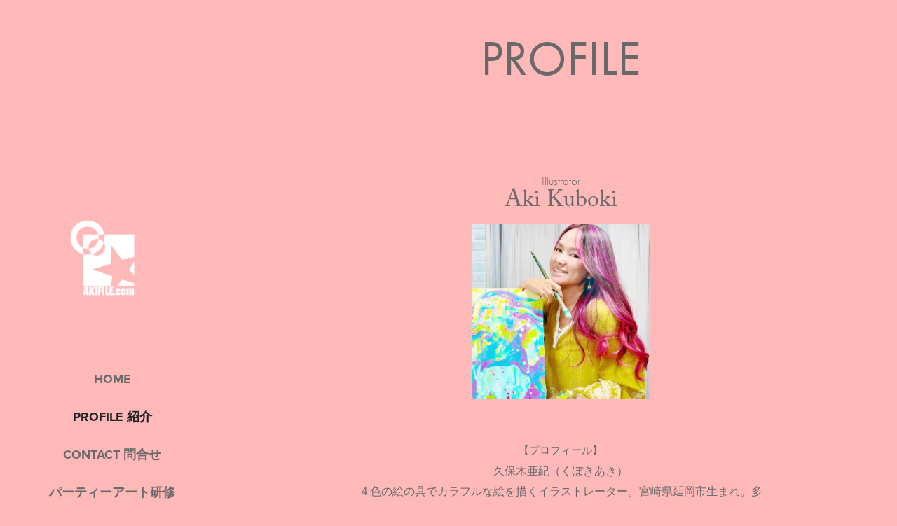

--- FILE ---
content_type: text/html; charset=utf-8
request_url: https://akifile.com/profile
body_size: 10000
content:
<!DOCTYPE HTML>
<html lang="en-US">
<head>
  <meta charset="UTF-8" />
  <meta name="viewport" content="width=device-width, initial-scale=1" />
      <meta name="keywords"  content="Illustration,design,illustrate,artist,イラストレーション,イラストレーター,絵画,原画,花の絵,動物の絵" />
      <meta name="description"  content="イラストレーター久保木亜紀（くぼきあき）ポートフォリオサイト。絵画、イラストレーション、ロゴデザイン、ポスターなど。A Japanese illustrator AKI KUBOKI Official Website. Painting, Illustration, logo mark design, poster design and so on." />
      <meta name="twitter:card"  content="summary_large_image" />
      <meta name="twitter:site"  content="@AdobePortfolio" />
      <meta  property="og:title" content="Illustrator AKI KUBOKI Official Website - PROFILE 紹介" />
      <meta  property="og:description" content="イラストレーター久保木亜紀（くぼきあき）ポートフォリオサイト。絵画、イラストレーション、ロゴデザイン、ポスターなど。A Japanese illustrator AKI KUBOKI Official Website. Painting, Illustration, logo mark design, poster design and so on." />
      <meta  property="og:image" content="https://cdn.myportfolio.com/43811e88fbce98c2314040f6a63df159/da2b1c7d-277b-4431-a1c7-ebc1f3dee34a_rwc_0x0x646x646x646.jpg?h=8265fcb2494113c183842569bfc3b07f" />
      <meta name="facebook-domain-verification" content="sr39ya6p3c49u1zf0jhs868qmud457">
        <link rel="icon" href="https://cdn.myportfolio.com/43811e88fbce98c2314040f6a63df159/414aa441-5448-42eb-8f50-29ece1437354_carw_1x1x32.jpg?h=77f29180c07011f294f056a9ac6110f4" />
        <link rel="apple-touch-icon" href="https://cdn.myportfolio.com/43811e88fbce98c2314040f6a63df159/68363d31-334f-4d00-b9d0-a775c8709ddb_carw_1x1x180.jpg?h=5b7bebe963ca93a4d9bb5087568adf5f" />
      <link rel="stylesheet" href="/dist/css/main.css" type="text/css" />
      <link rel="stylesheet" href="https://cdn.myportfolio.com/43811e88fbce98c2314040f6a63df159/e00b2958d370b3d4931146071af2117c1766326788.css?h=b6b08e03c88c63405902e455e59ac4e9" type="text/css" />
    <link rel="canonical" href="https://akifile.com/profile" />
      <title>Illustrator AKI KUBOKI Official Website - PROFILE 紹介</title>
    <script type="text/javascript" src="//use.typekit.net/ik/[base64].js?cb=8dae7d4d979f383d5ca1dd118e49b6878a07c580" async onload="
    try {
      window.Typekit.load();
    } catch (e) {
      console.warn('Typekit not loaded.');
    }
    "></script>
</head>
  <body class="transition-enabled">  <div class='page-background-video page-background-video-with-panel'>
  </div>
  <div class="js-responsive-nav">
    <div class="responsive-nav has-social">
      <div class="close-responsive-click-area js-close-responsive-nav">
        <div class="close-responsive-button"></div>
      </div>
          <nav data-hover-hint="nav">
      <div class="page-title">
        <a href="/home" >HOME</a>
      </div>
      <div class="page-title">
        <a href="/profile" class="active">PROFILE 紹介</a>
      </div>
      <div class="page-title">
        <a href="/contact" >CONTACT 問合せ</a>
      </div>
      <div class="page-title">
        <a href="/partyartworkshop" >パーティーアート研修</a>
      </div>
      <div class="link-title">
        <a href="https://akinikki.net" target="_blank">漫画「アキニッキ」</a>
      </div>
              <ul class="group">
                  <li class="gallery-title"><a href="/exhibition" >■EXHIBITION■展示会</a></li>
            <li class="project-title"><a href="/2025tokyo" >2025 Tokyo</a></li>
            <li class="project-title"><a href="/2025-fukuoka" >2025 Fukuoka</a></li>
            <li class="project-title"><a href="/2015-nagoya" >2025 Nagoya</a></li>
            <li class="project-title"><a href="/2025-ehime" >2025 Ehime</a></li>
            <li class="project-title"><a href="/2024-miyazaki" >2024 Miyazaki</a></li>
            <li class="project-title"><a href="/2024-okinawa" >2024 Okinawa</a></li>
            <li class="project-title"><a href="/165f7ff45b6980" >2024 Tokyo</a></li>
            <li class="project-title"><a href="/2024-kyoto" >2023 Kyoto</a></li>
            <li class="project-title"><a href="/okinawa-2024" >2023 Okinawa</a></li>
            <li class="project-title"><a href="/2017-sydney" >2017 Sydney</a></li>
            <li class="project-title"><a href="/exhibition-lai-si" >2016 Tokyo</a></li>
            <li class="project-title"><a href="/exhibition-aki-nakamori" >2015 Tokyo</a></li>
            <li class="project-title"><a href="/2012-miyazaki" >2014 Miyazaki</a></li>
            <li class="project-title"><a href="/2013-miyazaki" >2013 Miyazaki</a></li>
              </ul>
              <ul class="group">
                  <li class="gallery-title"><a href="/project" >■PROJECTS■プロジェクト</a></li>
            <li class="project-title"><a href="/nimoca" >宮崎限定 ICカード</a></li>
            <li class="project-title"><a href="/takachiho-bus" >高千穂周遊バス</a></li>
            <li class="project-title"><a href="/nichinan-retro-bus" >日南レトロバス</a></li>
            <li class="project-title"><a href="/manga" >花王Web漫画</a></li>
            <li class="project-title"><a href="/locart" >Design art school Locart</a></li>
            <li class="project-title"><a href="/trimming-salon-love-and-dog" >トリミングサロン Love and Dog</a></li>
              </ul>
              <ul class="group">
                  <li class="gallery-title"><a href="/design" >■CATEGORY■カテゴリー</a></li>
            <li class="project-title"><a href="/poster" >Poster</a></li>
            <li class="project-title"><a href="/character" >Illustrations</a></li>
            <li class="project-title"><a href="/logo-mark-1" >Logo mark</a></li>
              </ul>
              <div class="social pf-nav-social" data-hover-hint="navSocialIcons">
                <ul>
                        <li>
                          <a href="https://www.instagram.com/akissforyu/" target="_blank">
                            <svg version="1.1" id="Layer_1" xmlns="http://www.w3.org/2000/svg" xmlns:xlink="http://www.w3.org/1999/xlink" viewBox="0 0 30 24" style="enable-background:new 0 0 30 24;" xml:space="preserve" class="icon">
                            <g>
                              <path d="M15,5.4c2.1,0,2.4,0,3.2,0c0.8,0,1.2,0.2,1.5,0.3c0.4,0.1,0.6,0.3,0.9,0.6c0.3,0.3,0.5,0.5,0.6,0.9
                                c0.1,0.3,0.2,0.7,0.3,1.5c0,0.8,0,1.1,0,3.2s0,2.4,0,3.2c0,0.8-0.2,1.2-0.3,1.5c-0.1,0.4-0.3,0.6-0.6,0.9c-0.3,0.3-0.5,0.5-0.9,0.6
                                c-0.3,0.1-0.7,0.2-1.5,0.3c-0.8,0-1.1,0-3.2,0s-2.4,0-3.2,0c-0.8,0-1.2-0.2-1.5-0.3c-0.4-0.1-0.6-0.3-0.9-0.6
                                c-0.3-0.3-0.5-0.5-0.6-0.9c-0.1-0.3-0.2-0.7-0.3-1.5c0-0.8,0-1.1,0-3.2s0-2.4,0-3.2c0-0.8,0.2-1.2,0.3-1.5c0.1-0.4,0.3-0.6,0.6-0.9
                                c0.3-0.3,0.5-0.5,0.9-0.6c0.3-0.1,0.7-0.2,1.5-0.3C12.6,5.4,12.9,5.4,15,5.4 M15,4c-2.2,0-2.4,0-3.3,0c-0.9,0-1.4,0.2-1.9,0.4
                                c-0.5,0.2-1,0.5-1.4,0.9C7.9,5.8,7.6,6.2,7.4,6.8C7.2,7.3,7.1,7.9,7,8.7C7,9.6,7,9.8,7,12s0,2.4,0,3.3c0,0.9,0.2,1.4,0.4,1.9
                                c0.2,0.5,0.5,1,0.9,1.4c0.4,0.4,0.9,0.7,1.4,0.9c0.5,0.2,1.1,0.3,1.9,0.4c0.9,0,1.1,0,3.3,0s2.4,0,3.3,0c0.9,0,1.4-0.2,1.9-0.4
                                c0.5-0.2,1-0.5,1.4-0.9c0.4-0.4,0.7-0.9,0.9-1.4c0.2-0.5,0.3-1.1,0.4-1.9c0-0.9,0-1.1,0-3.3s0-2.4,0-3.3c0-0.9-0.2-1.4-0.4-1.9
                                c-0.2-0.5-0.5-1-0.9-1.4c-0.4-0.4-0.9-0.7-1.4-0.9c-0.5-0.2-1.1-0.3-1.9-0.4C17.4,4,17.2,4,15,4L15,4L15,4z"/>
                              <path d="M15,7.9c-2.3,0-4.1,1.8-4.1,4.1s1.8,4.1,4.1,4.1s4.1-1.8,4.1-4.1S17.3,7.9,15,7.9L15,7.9z M15,14.7c-1.5,0-2.7-1.2-2.7-2.7
                                c0-1.5,1.2-2.7,2.7-2.7s2.7,1.2,2.7,2.7C17.7,13.5,16.5,14.7,15,14.7L15,14.7z"/>
                              <path d="M20.2,7.7c0,0.5-0.4,1-1,1s-1-0.4-1-1s0.4-1,1-1S20.2,7.2,20.2,7.7L20.2,7.7z"/>
                            </g>
                            </svg>
                          </a>
                        </li>
                        <li>
                          <a href="https://www.tiktok.com/@akissart" target="_blank">
                            <svg version="1.1" xmlns="http://www.w3.org/2000/svg" xmlns:xlink="http://www.w3.org/1999/xlink" x="0px" y="0px"
                            	 viewBox="0 0 30 24" style="enable-background:new 0 0 30 24;" xml:space="preserve" class="icon">
                            <path d="M22,10.4c-0.1,0-0.3,0-0.4,0c-1.5,0-2.9-0.7-3.7-2v6.8c0,2.8-2.2,5-5,5s-5-2.2-5-5s2.2-5,5-5l0,0c0.1,0,0.2,0,0.3,0v2.5
                            	c-0.1,0-0.2,0-0.3,0c-1.4,0-2.5,1.1-2.5,2.5c0,1.4,1.1,2.5,2.5,2.5c1.4,0,2.7-1.1,2.7-2.5l0-11.5H18c0.2,2.1,1.9,3.8,4,3.9L22,10.4"
                            	/>
                            </svg>
                          </a>
                        </li>
                      <li>
                        <a href="https://www.threads.com/@akissforyu" target="_blank">
                          <svg version="1.1" id="Layer_1" xmlns="http://www.w3.org/2000/svg" xmlns:xlink="http://www.w3.org/1999/xlink" x="0px" y="0px" viewBox="0 0 30 24" style="enable-background:new 0 0 30 24;" xml:space="preserve" class="icon">
                            <path d="M19.1722 11.3454C19.0971 11.31 19.0208 11.2759 18.9435 11.2433C18.8089 8.80519 17.454 7.40937 15.1789 7.39508C15.1686 7.39502 15.1583 7.39502 15.148 7.39502C13.7872 7.39502 12.6554 7.96615 11.9588 9.00541L13.2101 9.84935C13.7305 9.07306 14.5472 8.90756 15.1486 8.90756C15.1556 8.90756 15.1625 8.90757 15.1694 8.90763C15.9185 8.91232 16.4838 9.12648 16.8497 9.5441C17.1159 9.84815 17.294 10.2683 17.3822 10.7985C16.718 10.6876 15.9997 10.6534 15.2318 10.6967C13.0688 10.8192 11.6782 12.0596 11.7716 13.7832C11.819 14.6575 12.2619 15.4096 13.0188 15.901C13.6588 16.3163 14.483 16.5195 15.3396 16.4735C16.4709 16.4125 17.3584 15.9881 17.9775 15.2121C18.4477 14.6229 18.7451 13.8592 18.8764 12.897C19.4155 13.2169 19.8151 13.6379 20.0357 14.1439C20.411 15.0042 20.4329 16.4178 19.2597 17.5703C18.2319 18.58 16.9963 19.0168 15.1291 19.0303C13.0578 19.0152 11.4913 18.362 10.4729 17.089C9.51916 15.897 9.02627 14.1752 9.00788 11.9714C9.02627 9.76765 9.51916 8.04585 10.4729 6.85381C11.4913 5.58079 13.0578 4.92767 15.1291 4.91254C17.2153 4.92779 18.8091 5.58405 19.8666 6.86321C20.3851 7.49049 20.776 8.27935 21.0337 9.19913L22.5 8.81448C22.1876 7.68233 21.6961 6.70675 21.0272 5.89767C19.6715 4.25773 17.6888 3.41742 15.1342 3.39999H15.1239C12.5745 3.41736 10.614 4.26087 9.29693 5.90707C8.12493 7.37199 7.52038 9.41032 7.50006 11.9654L7.5 11.9714L7.50006 11.9774C7.52038 14.5325 8.12493 16.5709 9.29693 18.0358C10.614 19.682 12.5745 20.5255 15.1239 20.5429H15.1342C17.4008 20.5274 18.9984 19.9439 20.3146 18.651C22.0366 16.9595 21.9848 14.8392 21.4172 13.5376C21.01 12.6042 20.2337 11.8461 19.1722 11.3454ZM15.2587 14.9631C14.3106 15.0156 13.3257 14.5972 13.2772 13.7011C13.2412 13.0366 13.7581 12.2952 15.3168 12.2069C15.4954 12.1967 15.6705 12.1918 15.8426 12.1918C16.4088 12.1918 16.9385 12.2459 17.42 12.3494C17.2404 14.5549 16.1869 14.913 15.2587 14.9631Z" />
                          </svg>
                        </a>
                      </li>
                        <li>
                          <a href="https://www.youtube.com/channel/UCr8DrPQ4jIiAYnJ1n7AgIqA" target="_blank">
                            <svg xmlns="http://www.w3.org/2000/svg" xmlns:xlink="http://www.w3.org/1999/xlink" version="1.1" id="Layer_1" viewBox="0 0 30 24" xml:space="preserve" class="icon"><path d="M26.15 16.54c0 0-0.22 1.57-0.9 2.26c-0.87 0.91-1.84 0.91-2.28 0.96C19.78 20 15 20 15 20 s-5.91-0.05-7.74-0.23c-0.51-0.09-1.64-0.07-2.51-0.97c-0.68-0.69-0.91-2.26-0.91-2.26s-0.23-1.84-0.23-3.68v-1.73 c0-1.84 0.23-3.68 0.23-3.68s0.22-1.57 0.91-2.26c0.87-0.91 1.83-0.91 2.28-0.96C10.22 4 15 4 15 4H15c0 0 4.8 0 8 0.2 c0.44 0.1 1.4 0.1 2.3 0.96c0.68 0.7 0.9 2.3 0.9 2.26s0.23 1.8 0.2 3.68v1.73C26.38 14.7 26.1 16.5 26.1 16.54z M12.65 8.56l0 6.39l6.15-3.18L12.65 8.56z"/></svg>
                          </a>
                        </li>
                </ul>
              </div>
          </nav>
    </div>
  </div>
  <div class="site-wrap cfix js-site-wrap">
    <div class="site-container">
      <div class="site-content e2e-site-content">
        <div class="sidebar-content">
          <header class="site-header">
              <div class="logo-wrap" data-hover-hint="logo">
                    <div class="logo e2e-site-logo-text logo-image  ">
    <a href="/home" class="image-normal image-link">
      <img src="https://cdn.myportfolio.com/43811e88fbce98c2314040f6a63df159/c06eaa48-6550-4de8-ad6a-2b03c6e088ab_rwc_1x0x242x263x4096.png?h=46b06a5dec3fecf9577d909a417228ab" alt="AKI KUBOKI">
    </a>
</div>
              </div>
  <div class="hamburger-click-area js-hamburger">
    <div class="hamburger">
      <i></i>
      <i></i>
      <i></i>
    </div>
  </div>
          </header>
              <nav data-hover-hint="nav">
      <div class="page-title">
        <a href="/home" >HOME</a>
      </div>
      <div class="page-title">
        <a href="/profile" class="active">PROFILE 紹介</a>
      </div>
      <div class="page-title">
        <a href="/contact" >CONTACT 問合せ</a>
      </div>
      <div class="page-title">
        <a href="/partyartworkshop" >パーティーアート研修</a>
      </div>
      <div class="link-title">
        <a href="https://akinikki.net" target="_blank">漫画「アキニッキ」</a>
      </div>
              <ul class="group">
                  <li class="gallery-title"><a href="/exhibition" >■EXHIBITION■展示会</a></li>
            <li class="project-title"><a href="/2025tokyo" >2025 Tokyo</a></li>
            <li class="project-title"><a href="/2025-fukuoka" >2025 Fukuoka</a></li>
            <li class="project-title"><a href="/2015-nagoya" >2025 Nagoya</a></li>
            <li class="project-title"><a href="/2025-ehime" >2025 Ehime</a></li>
            <li class="project-title"><a href="/2024-miyazaki" >2024 Miyazaki</a></li>
            <li class="project-title"><a href="/2024-okinawa" >2024 Okinawa</a></li>
            <li class="project-title"><a href="/165f7ff45b6980" >2024 Tokyo</a></li>
            <li class="project-title"><a href="/2024-kyoto" >2023 Kyoto</a></li>
            <li class="project-title"><a href="/okinawa-2024" >2023 Okinawa</a></li>
            <li class="project-title"><a href="/2017-sydney" >2017 Sydney</a></li>
            <li class="project-title"><a href="/exhibition-lai-si" >2016 Tokyo</a></li>
            <li class="project-title"><a href="/exhibition-aki-nakamori" >2015 Tokyo</a></li>
            <li class="project-title"><a href="/2012-miyazaki" >2014 Miyazaki</a></li>
            <li class="project-title"><a href="/2013-miyazaki" >2013 Miyazaki</a></li>
              </ul>
              <ul class="group">
                  <li class="gallery-title"><a href="/project" >■PROJECTS■プロジェクト</a></li>
            <li class="project-title"><a href="/nimoca" >宮崎限定 ICカード</a></li>
            <li class="project-title"><a href="/takachiho-bus" >高千穂周遊バス</a></li>
            <li class="project-title"><a href="/nichinan-retro-bus" >日南レトロバス</a></li>
            <li class="project-title"><a href="/manga" >花王Web漫画</a></li>
            <li class="project-title"><a href="/locart" >Design art school Locart</a></li>
            <li class="project-title"><a href="/trimming-salon-love-and-dog" >トリミングサロン Love and Dog</a></li>
              </ul>
              <ul class="group">
                  <li class="gallery-title"><a href="/design" >■CATEGORY■カテゴリー</a></li>
            <li class="project-title"><a href="/poster" >Poster</a></li>
            <li class="project-title"><a href="/character" >Illustrations</a></li>
            <li class="project-title"><a href="/logo-mark-1" >Logo mark</a></li>
              </ul>
                  <div class="social pf-nav-social" data-hover-hint="navSocialIcons">
                    <ul>
                            <li>
                              <a href="https://www.instagram.com/akissforyu/" target="_blank">
                                <svg version="1.1" id="Layer_1" xmlns="http://www.w3.org/2000/svg" xmlns:xlink="http://www.w3.org/1999/xlink" viewBox="0 0 30 24" style="enable-background:new 0 0 30 24;" xml:space="preserve" class="icon">
                                <g>
                                  <path d="M15,5.4c2.1,0,2.4,0,3.2,0c0.8,0,1.2,0.2,1.5,0.3c0.4,0.1,0.6,0.3,0.9,0.6c0.3,0.3,0.5,0.5,0.6,0.9
                                    c0.1,0.3,0.2,0.7,0.3,1.5c0,0.8,0,1.1,0,3.2s0,2.4,0,3.2c0,0.8-0.2,1.2-0.3,1.5c-0.1,0.4-0.3,0.6-0.6,0.9c-0.3,0.3-0.5,0.5-0.9,0.6
                                    c-0.3,0.1-0.7,0.2-1.5,0.3c-0.8,0-1.1,0-3.2,0s-2.4,0-3.2,0c-0.8,0-1.2-0.2-1.5-0.3c-0.4-0.1-0.6-0.3-0.9-0.6
                                    c-0.3-0.3-0.5-0.5-0.6-0.9c-0.1-0.3-0.2-0.7-0.3-1.5c0-0.8,0-1.1,0-3.2s0-2.4,0-3.2c0-0.8,0.2-1.2,0.3-1.5c0.1-0.4,0.3-0.6,0.6-0.9
                                    c0.3-0.3,0.5-0.5,0.9-0.6c0.3-0.1,0.7-0.2,1.5-0.3C12.6,5.4,12.9,5.4,15,5.4 M15,4c-2.2,0-2.4,0-3.3,0c-0.9,0-1.4,0.2-1.9,0.4
                                    c-0.5,0.2-1,0.5-1.4,0.9C7.9,5.8,7.6,6.2,7.4,6.8C7.2,7.3,7.1,7.9,7,8.7C7,9.6,7,9.8,7,12s0,2.4,0,3.3c0,0.9,0.2,1.4,0.4,1.9
                                    c0.2,0.5,0.5,1,0.9,1.4c0.4,0.4,0.9,0.7,1.4,0.9c0.5,0.2,1.1,0.3,1.9,0.4c0.9,0,1.1,0,3.3,0s2.4,0,3.3,0c0.9,0,1.4-0.2,1.9-0.4
                                    c0.5-0.2,1-0.5,1.4-0.9c0.4-0.4,0.7-0.9,0.9-1.4c0.2-0.5,0.3-1.1,0.4-1.9c0-0.9,0-1.1,0-3.3s0-2.4,0-3.3c0-0.9-0.2-1.4-0.4-1.9
                                    c-0.2-0.5-0.5-1-0.9-1.4c-0.4-0.4-0.9-0.7-1.4-0.9c-0.5-0.2-1.1-0.3-1.9-0.4C17.4,4,17.2,4,15,4L15,4L15,4z"/>
                                  <path d="M15,7.9c-2.3,0-4.1,1.8-4.1,4.1s1.8,4.1,4.1,4.1s4.1-1.8,4.1-4.1S17.3,7.9,15,7.9L15,7.9z M15,14.7c-1.5,0-2.7-1.2-2.7-2.7
                                    c0-1.5,1.2-2.7,2.7-2.7s2.7,1.2,2.7,2.7C17.7,13.5,16.5,14.7,15,14.7L15,14.7z"/>
                                  <path d="M20.2,7.7c0,0.5-0.4,1-1,1s-1-0.4-1-1s0.4-1,1-1S20.2,7.2,20.2,7.7L20.2,7.7z"/>
                                </g>
                                </svg>
                              </a>
                            </li>
                            <li>
                              <a href="https://www.tiktok.com/@akissart" target="_blank">
                                <svg version="1.1" xmlns="http://www.w3.org/2000/svg" xmlns:xlink="http://www.w3.org/1999/xlink" x="0px" y="0px"
                                	 viewBox="0 0 30 24" style="enable-background:new 0 0 30 24;" xml:space="preserve" class="icon">
                                <path d="M22,10.4c-0.1,0-0.3,0-0.4,0c-1.5,0-2.9-0.7-3.7-2v6.8c0,2.8-2.2,5-5,5s-5-2.2-5-5s2.2-5,5-5l0,0c0.1,0,0.2,0,0.3,0v2.5
                                	c-0.1,0-0.2,0-0.3,0c-1.4,0-2.5,1.1-2.5,2.5c0,1.4,1.1,2.5,2.5,2.5c1.4,0,2.7-1.1,2.7-2.5l0-11.5H18c0.2,2.1,1.9,3.8,4,3.9L22,10.4"
                                	/>
                                </svg>
                              </a>
                            </li>
                          <li>
                            <a href="https://www.threads.com/@akissforyu" target="_blank">
                              <svg version="1.1" id="Layer_1" xmlns="http://www.w3.org/2000/svg" xmlns:xlink="http://www.w3.org/1999/xlink" x="0px" y="0px" viewBox="0 0 30 24" style="enable-background:new 0 0 30 24;" xml:space="preserve" class="icon">
                                <path d="M19.1722 11.3454C19.0971 11.31 19.0208 11.2759 18.9435 11.2433C18.8089 8.80519 17.454 7.40937 15.1789 7.39508C15.1686 7.39502 15.1583 7.39502 15.148 7.39502C13.7872 7.39502 12.6554 7.96615 11.9588 9.00541L13.2101 9.84935C13.7305 9.07306 14.5472 8.90756 15.1486 8.90756C15.1556 8.90756 15.1625 8.90757 15.1694 8.90763C15.9185 8.91232 16.4838 9.12648 16.8497 9.5441C17.1159 9.84815 17.294 10.2683 17.3822 10.7985C16.718 10.6876 15.9997 10.6534 15.2318 10.6967C13.0688 10.8192 11.6782 12.0596 11.7716 13.7832C11.819 14.6575 12.2619 15.4096 13.0188 15.901C13.6588 16.3163 14.483 16.5195 15.3396 16.4735C16.4709 16.4125 17.3584 15.9881 17.9775 15.2121C18.4477 14.6229 18.7451 13.8592 18.8764 12.897C19.4155 13.2169 19.8151 13.6379 20.0357 14.1439C20.411 15.0042 20.4329 16.4178 19.2597 17.5703C18.2319 18.58 16.9963 19.0168 15.1291 19.0303C13.0578 19.0152 11.4913 18.362 10.4729 17.089C9.51916 15.897 9.02627 14.1752 9.00788 11.9714C9.02627 9.76765 9.51916 8.04585 10.4729 6.85381C11.4913 5.58079 13.0578 4.92767 15.1291 4.91254C17.2153 4.92779 18.8091 5.58405 19.8666 6.86321C20.3851 7.49049 20.776 8.27935 21.0337 9.19913L22.5 8.81448C22.1876 7.68233 21.6961 6.70675 21.0272 5.89767C19.6715 4.25773 17.6888 3.41742 15.1342 3.39999H15.1239C12.5745 3.41736 10.614 4.26087 9.29693 5.90707C8.12493 7.37199 7.52038 9.41032 7.50006 11.9654L7.5 11.9714L7.50006 11.9774C7.52038 14.5325 8.12493 16.5709 9.29693 18.0358C10.614 19.682 12.5745 20.5255 15.1239 20.5429H15.1342C17.4008 20.5274 18.9984 19.9439 20.3146 18.651C22.0366 16.9595 21.9848 14.8392 21.4172 13.5376C21.01 12.6042 20.2337 11.8461 19.1722 11.3454ZM15.2587 14.9631C14.3106 15.0156 13.3257 14.5972 13.2772 13.7011C13.2412 13.0366 13.7581 12.2952 15.3168 12.2069C15.4954 12.1967 15.6705 12.1918 15.8426 12.1918C16.4088 12.1918 16.9385 12.2459 17.42 12.3494C17.2404 14.5549 16.1869 14.913 15.2587 14.9631Z" />
                              </svg>
                            </a>
                          </li>
                            <li>
                              <a href="https://www.youtube.com/channel/UCr8DrPQ4jIiAYnJ1n7AgIqA" target="_blank">
                                <svg xmlns="http://www.w3.org/2000/svg" xmlns:xlink="http://www.w3.org/1999/xlink" version="1.1" id="Layer_1" viewBox="0 0 30 24" xml:space="preserve" class="icon"><path d="M26.15 16.54c0 0-0.22 1.57-0.9 2.26c-0.87 0.91-1.84 0.91-2.28 0.96C19.78 20 15 20 15 20 s-5.91-0.05-7.74-0.23c-0.51-0.09-1.64-0.07-2.51-0.97c-0.68-0.69-0.91-2.26-0.91-2.26s-0.23-1.84-0.23-3.68v-1.73 c0-1.84 0.23-3.68 0.23-3.68s0.22-1.57 0.91-2.26c0.87-0.91 1.83-0.91 2.28-0.96C10.22 4 15 4 15 4H15c0 0 4.8 0 8 0.2 c0.44 0.1 1.4 0.1 2.3 0.96c0.68 0.7 0.9 2.3 0.9 2.26s0.23 1.8 0.2 3.68v1.73C26.38 14.7 26.1 16.5 26.1 16.54z M12.65 8.56l0 6.39l6.15-3.18L12.65 8.56z"/></svg>
                              </a>
                            </li>
                    </ul>
                  </div>
              </nav>
        </div>
        <main>
  <div class="page-container" data-context="page.page.container" data-hover-hint="pageContainer">
    <section class="page standard-modules">
        <header class="page-header content" data-context="pages" data-identity="id:p57d672e3844bcd5b25378c32bbd17663a6cf20c3435936e556ac6" data-hover-hint="pageHeader" data-hover-hint-id="p57d672e3844bcd5b25378c32bbd17663a6cf20c3435936e556ac6">
        </header>
      <div class="page-content js-page-content" data-context="pages" data-identity="id:p57d672e3844bcd5b25378c32bbd17663a6cf20c3435936e556ac6">
        <div id="project-canvas" class="js-project-modules modules content">
          <div id="project-modules">
              
              
              
              
              
              <div class="project-module module text project-module-text align- js-project-module e2e-site-project-module-text" style="padding-top: 20px;
padding-bottom: 21px;
">
  <div class="rich-text js-text-editable module-text"><div class="title">PROFILE</div><div class="title"><br></div></div>
</div>

              
              
              
              
              
              
              
              
              
              <div class="project-module module text project-module-text align- js-project-module e2e-site-project-module-text" style="padding-top: 20px;
padding-bottom: 12px;
">
  <div class="rich-text js-text-editable module-text"><div><span style="font-family:ftnk; font-weight:300;"><span style="font-size:17px;">Illustrator</span></span></div><div><span style="font-family:hmqz; font-weight:400;"><span style="font-size:34px;">Aki Kuboki</span></span></div></div>
</div>

              
              
              
              
              
              <div class="project-module module image project-module-image js-js-project-module"  style="padding-top: px;
padding-bottom: px;
  width: 44%;
">

  

  
     <div class="js-lightbox" data-src="https://cdn.myportfolio.com/43811e88fbce98c2314040f6a63df159/6c680e9a-122a-4ed8-b781-6e7b17123b87.png?h=505709f12a1b896628a76618e08660ea">
           <img
             class="js-lazy e2e-site-project-module-image"
             src="[data-uri]"
             data-src="https://cdn.myportfolio.com/43811e88fbce98c2314040f6a63df159/6c680e9a-122a-4ed8-b781-6e7b17123b87_rw_1920.png?h=646874ef5e0f5a933487b61238866c8b"
             data-srcset="https://cdn.myportfolio.com/43811e88fbce98c2314040f6a63df159/6c680e9a-122a-4ed8-b781-6e7b17123b87_rw_600.png?h=92a32733a43583963ef56afe2e909063 600w,https://cdn.myportfolio.com/43811e88fbce98c2314040f6a63df159/6c680e9a-122a-4ed8-b781-6e7b17123b87_rw_1200.png?h=e31ad382704d8a94a317fbf9df68c283 1200w,https://cdn.myportfolio.com/43811e88fbce98c2314040f6a63df159/6c680e9a-122a-4ed8-b781-6e7b17123b87_rw_1920.png?h=646874ef5e0f5a933487b61238866c8b 1378w,"
             data-sizes="(max-width: 1378px) 100vw, 1378px"
             width="1378"
             height="0"
             style="padding-bottom: 98.17%; background: rgba(0, 0, 0, 0.03)"
             
           >
     </div>
  

</div>

              
              
              
              
              
              
              
              
              
              
              
              
              
              <div class="project-module module text project-module-text align- js-project-module e2e-site-project-module-text">
  <div class="rich-text js-text-editable module-text"><div style="line-height:15px; text-align:left;" class="texteditor-inline-lineheight"><div><span style="font-size:15px;" class="texteditor-inline-fontsize">【プロフィール】</span></div><div><span style="font-size:16px;" class="texteditor-inline-fontsize">久保木亜紀（くぼきあき）</span></div><div><div><span style="font-size:16px;" class="texteditor-inline-fontsize">４色の絵の具でカラフルな絵を描くイラストレーター。宮崎県延岡市生まれ。多摩美術大学グラフィックデザイン科卒業。在学中からフリーのイラストレーターとして東京で10年活動。2011年、地元宮崎にてアートスクールを開校。2015年、タイへ単身移住。その後オーストラリア、インド、東欧ジョージアと居を移し、2021年帰国。現在は愛媛県在住。海外移住経験と夫との馴初め漫画「アキニッキ」を2018年よりインスタグラムで発信し注目を集め、講談社ウェブマガジンmi-mollet掲載。NHKデジタルマガジンにて「4コマ漫画海外移住録 アキニッキ出張版」を連載。2023年ANAインターコンチネンタル万座ビーチリゾート主催アーティストインレジデンスに採用されたことをきっかけに、漫画執筆から展示活動まで多方面で活動の幅を広げている。</span></div></div><div><br></div><div><span style="font-size:15px;" class="texteditor-inline-fontsize">【主な経歴】</span></div><div><span style="font-size:15px;" class="texteditor-inline-fontsize">2002年</span></div><div><span style="font-size:15px;" class="texteditor-inline-fontsize">多摩美術大学グラフィックデザイン科卒業。在学中よりフリーランスイラストレーターとして約10年間東京で活動。地球環境イニシアチブロゴマークコンペティション最優秀賞獲得。</span></div><div><span style="font-size:15px;" class="texteditor-inline-fontsize">2011年</span></div><div><span style="font-size:15px;" class="texteditor-inline-fontsize">宮崎県延岡市にてデザイン事務所兼アートスクールを設立。延岡市政５０周年ロゴマーク、東九州自動車道開通記念ポスター、宮崎限定nimoca、日南レトロバス、高千穂周遊バスデザインなど、数々の公共事業に携わる。延岡市薪能ポスターコンペティション最優秀賞。天草崎津ポスターコンペティション優秀賞。</span></div><div><span style="font-size:15px;" class="texteditor-inline-fontsize">2015年</span></div><div><span style="font-size:15px;" class="texteditor-inline-fontsize">六本木にて個展「AKI個展」開催。タイへ移住。</span></div><div><span style="font-size:15px;" class="texteditor-inline-fontsize">2016年</span></div><div><span style="font-size:15px;" class="texteditor-inline-fontsize">青山にて合同展「Lai:si」主催。</span></div><div><span style="font-size:15px;" class="texteditor-inline-fontsize">2017年</span></div><div><span style="font-size:15px;" class="texteditor-inline-fontsize">オーストラリア、シドニーへ移住。アートフェアーRAW出展。</span></div><div><span style="font-size:15px;" class="texteditor-inline-fontsize">2018年</span></div><div><span style="font-size:15px;" class="texteditor-inline-fontsize">インド・チャンディーガルへ移住。インスタグラムにて漫画「アキニッキ」を配信開始。フォロワー２万人達成。</span></div><div><span style="font-size:15px;" class="texteditor-inline-fontsize">2019年</span></div><div><span style="font-size:15px;" class="texteditor-inline-fontsize">東欧ジョージアへ移住。講談社webマガジンmi-molletに漫画掲載。公式ブロガーとなる。</span></div><div><span style="font-size:15px;" class="texteditor-inline-fontsize">2021年</span></div><div><span style="font-size:15px;" class="texteditor-inline-fontsize">帰国し宮崎県延岡市に拠点を移す。</span><br></div><div><span style="font-size:15px;" class="texteditor-inline-fontsize">2023年</span></div><div><span style="font-size:15px;" class="texteditor-inline-fontsize">愛媛県新居浜市へ移住。7月〜8月、ANAインターコンチネンタル万座ビーチリゾートにて個展開催。11月NOHGA HOTEL清水京都にて展示。</span></div><div><span style="font-size:15px;" class="texteditor-inline-fontsize">2024年</span></div><div><span style="font-size:15px;">4月、東京渋谷区にて個展開催。5月、NHKデジタルマガジンにて新連載開始。7〜8月、ANAインターコンチネンタル満座ビーチリゾートにて個展開催。11月、宮崎県延岡市にて延岡駅前複合施設エンクロス主催アートイベント開催。蔦屋書店と和洋菓子店「虎彦」とのコラボギフトボックス発売。</span></div><div><div><span style="font-size:15px;" class="texteditor-inline-fontsize">2025年</span></div><div><span style="font-size:15px;">4月、愛媛県新居浜市にてマッスルゲートウーメンズコンテストにてコラボ展開催。同大会にも出場し、ウーマンズレギンス新人の部で準優勝、35歳以下の部で４位入賞。６月、名古屋個展開催。８月、博多個展開催。</span></div></div><div><br></div><div><br></div><div><span style="font-size:15px;" class="texteditor-inline-fontsize">【ポートフォリオ　SNSなど】</span></div><div><span style="font-size:15px;" class="texteditor-inline-fontsize">総合サイト <a href="https://urldefense.com/v3/__https:/akifile.com__;!!EOxaMA!WBl7sFuB8rs6AFsizvmwg8C3SW9cRge-tigUnjWUJSQ44m8Zh1NkSjJL4xE35hyHdbCjfNHJPEU%24">https://akifile.com</a></span></div><div><span style="font-size:15px;" class="texteditor-inline-fontsize">漫画公式サイト <a href="https://urldefense.com/v3/__https:/akinikki.net__;!!EOxaMA!WBl7sFuB8rs6AFsizvmwg8C3SW9cRge-tigUnjWUJSQ44m8Zh1NkSjJL4xE35hyHdbCj5D2crvQ%24">https://akinikki.net</a></span></div><div><span style="font-size:15px;" class="texteditor-inline-fontsize">漫画 Instagram「アキニッキ」　<a href="https://urldefense.com/v3/__https:/www.instagram.com/akinikki_abroad/__;!!EOxaMA!WBl7sFuB8rs6AFsizvmwg8C3SW9cRge-tigUnjWUJSQ44m8Zh1NkSjJL4xE35hyHdbCj_w-h-p8%24">https://www.instagram.com/akinikki_abroad/</a></span></div><div><span style="font-size:15px;" class="texteditor-inline-fontsize">作品集 Instagram「Akiss Art」　<a href="https://urldefense.com/v3/__https:/www.instagram.com/akiss.art/__;!!EOxaMA!WBl7sFuB8rs6AFsizvmwg8C3SW9cRge-tigUnjWUJSQ44m8Zh1NkSjJL4xE35hyHdbCjee-1bfM%24">https://www.instagram.com/akiss.art/</a></span></div><div><span style="font-size:15px;" class="texteditor-inline-fontsize">活動記録 Instagram「Akiss for yu」　<a href="https://urldefense.com/v3/__https:/www.instagram.com/akissforyu/__;!!EOxaMA!WBl7sFuB8rs6AFsizvmwg8C3SW9cRge-tigUnjWUJSQ44m8Zh1NkSjJL4xE35hyHdbCjTkRzEbo%24">https://www.instagram.com/akissforyu/</a></span></div><div><span style="font-size:15px;" class="texteditor-inline-fontsize">作品動画 Youtube「Akiss Art 色のある暮らし」　<a href="https://urldefense.com/v3/__https:/www.youtube.com/@akissart__;!!EOxaMA!WBl7sFuB8rs6AFsizvmwg8C3SW9cRge-tigUnjWUJSQ44m8Zh1NkSjJL4xE35hyHdbCjkFrKETg%24">https://www.youtube.com/@akissart</a></span></div><div><span style="font-size:15px;" class="texteditor-inline-fontsize">ブログ　<a href="https://mi-mollet.com/category/blog-aki">https://mi-mollet.com/category/blog-aki</a></span></div></div></div>
</div>

              
              
              
              
              
              
              
              
              
              <div class="project-module module text project-module-text align- js-project-module e2e-site-project-module-text">
  <div class="rich-text js-text-editable module-text"><div class="sub-title">Education</div><div class="main-text">a bachelor  of illustration, Graphic Design department, Tama Art University, Tokyo (2002)</div><div class="sub-title">Summary</div><div><div>10 years of experience in graphic design and illustration in Tokyo.<br>3 years of teaching experience in own art school in Miyazaki.</div><div>6years of living abroad in 4 countries.<br>Publicity my manga and paintings with Social Network Service.</div><div>Instagram 26K, YouTube 9.7K</div><div class="sub-title">website &amp; Social media</div><div>Official website  <a href="https://urldefense.com/v3/__https:/akifile.com__;!!EOxaMA!WBl7sFuB8rs6AFsizvmwg8C3SW9cRge-tigUnjWUJSQ44m8Zh1NkSjJL4xE35hyHdbCjfNHJPEU%24">https://akifile.com</a></div><div>Manga website  <a href="https://urldefense.com/v3/__https:/akinikki.net__;!!EOxaMA!WBl7sFuB8rs6AFsizvmwg8C3SW9cRge-tigUnjWUJSQ44m8Zh1NkSjJL4xE35hyHdbCj5D2crvQ%24">https://akinikki.net</a></div><div>Instagram (Mangaz)　<a href="https://urldefense.com/v3/__https:/www.instagram.com/akinikki_abroad/__;!!EOxaMA!WBl7sFuB8rs6AFsizvmwg8C3SW9cRge-tigUnjWUJSQ44m8Zh1NkSjJL4xE35hyHdbCj_w-h-p8%24">https://www.instagram.com/akinikki_abroad/</a></div><div>Instagram (Art works)　<a href="https://urldefense.com/v3/__https:/www.instagram.com/akiss.art/__;!!EOxaMA!WBl7sFuB8rs6AFsizvmwg8C3SW9cRge-tigUnjWUJSQ44m8Zh1NkSjJL4xE35hyHdbCjee-1bfM%24">https://www.instagram.com/akiss.art/</a></div><div>Instagram (Lifestyle)　<a href="https://urldefense.com/v3/__https:/www.instagram.com/akissforyu/__;!!EOxaMA!WBl7sFuB8rs6AFsizvmwg8C3SW9cRge-tigUnjWUJSQ44m8Zh1NkSjJL4xE35hyHdbCjTkRzEbo%24">https://www.instagram.com/akissforyu/</a></div><div>Youtube　<a href="https://urldefense.com/v3/__https:/www.youtube.com/@akissart__;!!EOxaMA!WBl7sFuB8rs6AFsizvmwg8C3SW9cRge-tigUnjWUJSQ44m8Zh1NkSjJL4xE35hyHdbCjkFrKETg%24">https://www.youtube.com/@akissart</a></div><div>Blog　<a href="https://mi-mollet.com/category/blog-aki">https://mi-mollet.com/category/blog-aki</a></div></div><div class="sub-title">Career History</div><div><div>2023 - Moved to Ehime. Had a exhibition at ANA Intercontinental Manza Beach Resort in Okinawa. Present.</div><div>2022 - Started YouTube and got subscribers over 9K.   </div><div>2021 - Moved to Miyazaki Japan.<br>2019 - Moved to Georgia.</div><div>           Manga was serialized on web magazine mi-mollet of Kodansha. Become an official blogger.</div><div>2018 - Moved to Chandigarh India.</div><div>            Started manga “Akinikki” on Instagram, and got followers over 20K.</div><div>2017 - Moved to Sydney Australia. Involved in an art fair RAW.</div><div>2016 - Had a group exhibition “Lai-si:” at Tokyo. All my paintings created in Thailand.</div><div>            Designed a public bus “Takachiho” of Miyazaki traffic corporation.</div><div>2015 - Moved to Thailand. Be appointed as illustrations -manga- for KAO corporation.</div><div>           Designed a pubric bus “Nichinan retro bus” of Miyazaki traffic corporation.</div><div>           Designed a Miyazaki original IC card.</div><div>2014 - Designed The National Expressway PR poster of the Nobeoka municipal government.</div><div>2013 - Won a prize for the Sakitsu Village PR poster competition.</div><div>           Designed The 80th anniversary logo mark of the Nobeoka municipal government.</div><div>2012 - Received the highest award for the Takigi-noh poster competition.</div><div>2011 - Founded an art school in Miyazaki.</div><div>2002 - Graduated  Tama Art university. Become a free lance illustrator in Tokyo.</div></div></div>
</div>

              
              
              
              
              
              <div class="project-module module image project-module-image js-js-project-module"  style="padding-top: 40px;
padding-bottom: 0px;
  width: 100%;
  max-width: 50px;
  float: center;
  clear: both;
">

  

  
     <div class="js-lightbox" data-src="https://cdn.myportfolio.com/43811e88fbce98c2314040f6a63df159/824f3b6e-7ff1-4e56-994e-add74139e6e1.png?h=904a97bd1e67b73bb29ed4f840d37dd1">
           <img
             class="js-lazy e2e-site-project-module-image"
             src="[data-uri]"
             data-src="https://cdn.myportfolio.com/43811e88fbce98c2314040f6a63df159/824f3b6e-7ff1-4e56-994e-add74139e6e1_rw_1200.png?h=3b18d2f249d087c53eb15fec6b1bc981"
             data-srcset="https://cdn.myportfolio.com/43811e88fbce98c2314040f6a63df159/824f3b6e-7ff1-4e56-994e-add74139e6e1_rw_600.png?h=2dfb4d3f07c6d801facf32576fc02dcf 600w,https://cdn.myportfolio.com/43811e88fbce98c2314040f6a63df159/824f3b6e-7ff1-4e56-994e-add74139e6e1_rw_1200.png?h=3b18d2f249d087c53eb15fec6b1bc981 648w,"
             data-sizes="(max-width: 648px) 100vw, 648px"
             width="648"
             height="0"
             style="padding-bottom: 100%; background: rgba(0, 0, 0, 0.03)"
             
           >
     </div>
  

</div>

              
              
              
              
              
              
              
              
              
              
              
              
              
              <div class="project-module module text project-module-text align- js-project-module e2e-site-project-module-text">
  <div class="rich-text js-text-editable module-text"><div class="sub-title"><a href="http://akifile.com">HOME</a></div><div class="sub-title"><a href="http://akifile.com/profile">PROFILE</a></div><div class="sub-title"><a href="http://akifile.com/contact" target="_blank">CONTACT</a></div><div class="sub-title"><a href="http://akifile.com/project">PROJECTS</a></div><div class="sub-title"><a href="http://akifile.com/design">DESIGN WORKS</a></div><div class="sub-title"><a href="http://akifile.com/illustration">ILLUSTRATIONS</a></div></div>
</div>

              
              
              
              
          </div>
        </div>
      </div>
    </section>
        <section class="back-to-top" data-hover-hint="backToTop">
          <a href="#"><span class="arrow">&uarr;</span><span class="preserve-whitespace">Back to Top</span></a>
        </section>
        <a class="back-to-top-fixed js-back-to-top back-to-top-fixed-with-panel" data-hover-hint="backToTop" data-hover-hint-placement="top-start" href="#">
          <svg version="1.1" id="Layer_1" xmlns="http://www.w3.org/2000/svg" xmlns:xlink="http://www.w3.org/1999/xlink" x="0px" y="0px"
           viewBox="0 0 26 26" style="enable-background:new 0 0 26 26;" xml:space="preserve" class="icon icon-back-to-top">
          <g>
            <path d="M13.8,1.3L21.6,9c0.1,0.1,0.1,0.3,0.2,0.4c0.1,0.1,0.1,0.3,0.1,0.4s0,0.3-0.1,0.4c-0.1,0.1-0.1,0.3-0.3,0.4
              c-0.1,0.1-0.2,0.2-0.4,0.3c-0.2,0.1-0.3,0.1-0.4,0.1c-0.1,0-0.3,0-0.4-0.1c-0.2-0.1-0.3-0.2-0.4-0.3L14.2,5l0,19.1
              c0,0.2-0.1,0.3-0.1,0.5c0,0.1-0.1,0.3-0.3,0.4c-0.1,0.1-0.2,0.2-0.4,0.3c-0.1,0.1-0.3,0.1-0.5,0.1c-0.1,0-0.3,0-0.4-0.1
              c-0.1-0.1-0.3-0.1-0.4-0.3c-0.1-0.1-0.2-0.2-0.3-0.4c-0.1-0.1-0.1-0.3-0.1-0.5l0-19.1l-5.7,5.7C6,10.8,5.8,10.9,5.7,11
              c-0.1,0.1-0.3,0.1-0.4,0.1c-0.2,0-0.3,0-0.4-0.1c-0.1-0.1-0.3-0.2-0.4-0.3c-0.1-0.1-0.1-0.2-0.2-0.4C4.1,10.2,4,10.1,4.1,9.9
              c0-0.1,0-0.3,0.1-0.4c0-0.1,0.1-0.3,0.3-0.4l7.7-7.8c0.1,0,0.2-0.1,0.2-0.1c0,0,0.1-0.1,0.2-0.1c0.1,0,0.2,0,0.2-0.1
              c0.1,0,0.1,0,0.2,0c0,0,0.1,0,0.2,0c0.1,0,0.2,0,0.2,0.1c0.1,0,0.1,0.1,0.2,0.1C13.7,1.2,13.8,1.2,13.8,1.3z"/>
          </g>
          </svg>
        </a>
  </div>
              <footer class="site-footer" data-hover-hint="footer">
                  <div class="social pf-footer-social" data-context="theme.footer" data-hover-hint="footerSocialIcons">
                    <ul>
                            <li>
                              <a href="https://www.instagram.com/akissforyu/" target="_blank">
                                <svg version="1.1" id="Layer_1" xmlns="http://www.w3.org/2000/svg" xmlns:xlink="http://www.w3.org/1999/xlink" viewBox="0 0 30 24" style="enable-background:new 0 0 30 24;" xml:space="preserve" class="icon">
                                <g>
                                  <path d="M15,5.4c2.1,0,2.4,0,3.2,0c0.8,0,1.2,0.2,1.5,0.3c0.4,0.1,0.6,0.3,0.9,0.6c0.3,0.3,0.5,0.5,0.6,0.9
                                    c0.1,0.3,0.2,0.7,0.3,1.5c0,0.8,0,1.1,0,3.2s0,2.4,0,3.2c0,0.8-0.2,1.2-0.3,1.5c-0.1,0.4-0.3,0.6-0.6,0.9c-0.3,0.3-0.5,0.5-0.9,0.6
                                    c-0.3,0.1-0.7,0.2-1.5,0.3c-0.8,0-1.1,0-3.2,0s-2.4,0-3.2,0c-0.8,0-1.2-0.2-1.5-0.3c-0.4-0.1-0.6-0.3-0.9-0.6
                                    c-0.3-0.3-0.5-0.5-0.6-0.9c-0.1-0.3-0.2-0.7-0.3-1.5c0-0.8,0-1.1,0-3.2s0-2.4,0-3.2c0-0.8,0.2-1.2,0.3-1.5c0.1-0.4,0.3-0.6,0.6-0.9
                                    c0.3-0.3,0.5-0.5,0.9-0.6c0.3-0.1,0.7-0.2,1.5-0.3C12.6,5.4,12.9,5.4,15,5.4 M15,4c-2.2,0-2.4,0-3.3,0c-0.9,0-1.4,0.2-1.9,0.4
                                    c-0.5,0.2-1,0.5-1.4,0.9C7.9,5.8,7.6,6.2,7.4,6.8C7.2,7.3,7.1,7.9,7,8.7C7,9.6,7,9.8,7,12s0,2.4,0,3.3c0,0.9,0.2,1.4,0.4,1.9
                                    c0.2,0.5,0.5,1,0.9,1.4c0.4,0.4,0.9,0.7,1.4,0.9c0.5,0.2,1.1,0.3,1.9,0.4c0.9,0,1.1,0,3.3,0s2.4,0,3.3,0c0.9,0,1.4-0.2,1.9-0.4
                                    c0.5-0.2,1-0.5,1.4-0.9c0.4-0.4,0.7-0.9,0.9-1.4c0.2-0.5,0.3-1.1,0.4-1.9c0-0.9,0-1.1,0-3.3s0-2.4,0-3.3c0-0.9-0.2-1.4-0.4-1.9
                                    c-0.2-0.5-0.5-1-0.9-1.4c-0.4-0.4-0.9-0.7-1.4-0.9c-0.5-0.2-1.1-0.3-1.9-0.4C17.4,4,17.2,4,15,4L15,4L15,4z"/>
                                  <path d="M15,7.9c-2.3,0-4.1,1.8-4.1,4.1s1.8,4.1,4.1,4.1s4.1-1.8,4.1-4.1S17.3,7.9,15,7.9L15,7.9z M15,14.7c-1.5,0-2.7-1.2-2.7-2.7
                                    c0-1.5,1.2-2.7,2.7-2.7s2.7,1.2,2.7,2.7C17.7,13.5,16.5,14.7,15,14.7L15,14.7z"/>
                                  <path d="M20.2,7.7c0,0.5-0.4,1-1,1s-1-0.4-1-1s0.4-1,1-1S20.2,7.2,20.2,7.7L20.2,7.7z"/>
                                </g>
                                </svg>
                              </a>
                            </li>
                            <li>
                              <a href="https://www.tiktok.com/@akissart" target="_blank">
                                <svg version="1.1" xmlns="http://www.w3.org/2000/svg" xmlns:xlink="http://www.w3.org/1999/xlink" x="0px" y="0px"
                                	 viewBox="0 0 30 24" style="enable-background:new 0 0 30 24;" xml:space="preserve" class="icon">
                                <path d="M22,10.4c-0.1,0-0.3,0-0.4,0c-1.5,0-2.9-0.7-3.7-2v6.8c0,2.8-2.2,5-5,5s-5-2.2-5-5s2.2-5,5-5l0,0c0.1,0,0.2,0,0.3,0v2.5
                                	c-0.1,0-0.2,0-0.3,0c-1.4,0-2.5,1.1-2.5,2.5c0,1.4,1.1,2.5,2.5,2.5c1.4,0,2.7-1.1,2.7-2.5l0-11.5H18c0.2,2.1,1.9,3.8,4,3.9L22,10.4"
                                	/>
                                </svg>
                              </a>
                            </li>
                          <li>
                            <a href="https://www.threads.com/@akissforyu" target="_blank">
                              <svg version="1.1" id="Layer_1" xmlns="http://www.w3.org/2000/svg" xmlns:xlink="http://www.w3.org/1999/xlink" x="0px" y="0px" viewBox="0 0 30 24" style="enable-background:new 0 0 30 24;" xml:space="preserve" class="icon">
                                <path d="M19.1722 11.3454C19.0971 11.31 19.0208 11.2759 18.9435 11.2433C18.8089 8.80519 17.454 7.40937 15.1789 7.39508C15.1686 7.39502 15.1583 7.39502 15.148 7.39502C13.7872 7.39502 12.6554 7.96615 11.9588 9.00541L13.2101 9.84935C13.7305 9.07306 14.5472 8.90756 15.1486 8.90756C15.1556 8.90756 15.1625 8.90757 15.1694 8.90763C15.9185 8.91232 16.4838 9.12648 16.8497 9.5441C17.1159 9.84815 17.294 10.2683 17.3822 10.7985C16.718 10.6876 15.9997 10.6534 15.2318 10.6967C13.0688 10.8192 11.6782 12.0596 11.7716 13.7832C11.819 14.6575 12.2619 15.4096 13.0188 15.901C13.6588 16.3163 14.483 16.5195 15.3396 16.4735C16.4709 16.4125 17.3584 15.9881 17.9775 15.2121C18.4477 14.6229 18.7451 13.8592 18.8764 12.897C19.4155 13.2169 19.8151 13.6379 20.0357 14.1439C20.411 15.0042 20.4329 16.4178 19.2597 17.5703C18.2319 18.58 16.9963 19.0168 15.1291 19.0303C13.0578 19.0152 11.4913 18.362 10.4729 17.089C9.51916 15.897 9.02627 14.1752 9.00788 11.9714C9.02627 9.76765 9.51916 8.04585 10.4729 6.85381C11.4913 5.58079 13.0578 4.92767 15.1291 4.91254C17.2153 4.92779 18.8091 5.58405 19.8666 6.86321C20.3851 7.49049 20.776 8.27935 21.0337 9.19913L22.5 8.81448C22.1876 7.68233 21.6961 6.70675 21.0272 5.89767C19.6715 4.25773 17.6888 3.41742 15.1342 3.39999H15.1239C12.5745 3.41736 10.614 4.26087 9.29693 5.90707C8.12493 7.37199 7.52038 9.41032 7.50006 11.9654L7.5 11.9714L7.50006 11.9774C7.52038 14.5325 8.12493 16.5709 9.29693 18.0358C10.614 19.682 12.5745 20.5255 15.1239 20.5429H15.1342C17.4008 20.5274 18.9984 19.9439 20.3146 18.651C22.0366 16.9595 21.9848 14.8392 21.4172 13.5376C21.01 12.6042 20.2337 11.8461 19.1722 11.3454ZM15.2587 14.9631C14.3106 15.0156 13.3257 14.5972 13.2772 13.7011C13.2412 13.0366 13.7581 12.2952 15.3168 12.2069C15.4954 12.1967 15.6705 12.1918 15.8426 12.1918C16.4088 12.1918 16.9385 12.2459 17.42 12.3494C17.2404 14.5549 16.1869 14.913 15.2587 14.9631Z" />
                              </svg>
                            </a>
                          </li>
                            <li>
                              <a href="https://www.youtube.com/channel/UCr8DrPQ4jIiAYnJ1n7AgIqA" target="_blank">
                                <svg xmlns="http://www.w3.org/2000/svg" xmlns:xlink="http://www.w3.org/1999/xlink" version="1.1" id="Layer_1" viewBox="0 0 30 24" xml:space="preserve" class="icon"><path d="M26.15 16.54c0 0-0.22 1.57-0.9 2.26c-0.87 0.91-1.84 0.91-2.28 0.96C19.78 20 15 20 15 20 s-5.91-0.05-7.74-0.23c-0.51-0.09-1.64-0.07-2.51-0.97c-0.68-0.69-0.91-2.26-0.91-2.26s-0.23-1.84-0.23-3.68v-1.73 c0-1.84 0.23-3.68 0.23-3.68s0.22-1.57 0.91-2.26c0.87-0.91 1.83-0.91 2.28-0.96C10.22 4 15 4 15 4H15c0 0 4.8 0 8 0.2 c0.44 0.1 1.4 0.1 2.3 0.96c0.68 0.7 0.9 2.3 0.9 2.26s0.23 1.8 0.2 3.68v1.73C26.38 14.7 26.1 16.5 26.1 16.54z M12.65 8.56l0 6.39l6.15-3.18L12.65 8.56z"/></svg>
                              </a>
                            </li>
                    </ul>
                  </div>
                <div class="footer-text">
                  COPYRIGHT (C) 2016AKIFILE.com All Rights Reserved.
                </div>
              </footer>
        </main>
      </div>
    </div>
  </div>
</body>
<script type="text/javascript">
  // fix for Safari's back/forward cache
  window.onpageshow = function(e) {
    if (e.persisted) { window.location.reload(); }
  };
</script>
  <script type="text/javascript">var __config__ = {"page_id":"p57d672e3844bcd5b25378c32bbd17663a6cf20c3435936e556ac6","theme":{"name":"jackie"},"pageTransition":true,"linkTransition":true,"disableDownload":true,"localizedValidationMessages":{"required":"This field is required","Email":"This field must be a valid email address"},"lightbox":{"enabled":true,"color":{"opacity":0.94,"hex":"#fff"}},"cookie_banner":{"enabled":false}};</script>
  <script type="text/javascript" src="/site/translations?cb=8dae7d4d979f383d5ca1dd118e49b6878a07c580"></script>
  <script type="text/javascript" src="/dist/js/main.js?cb=8dae7d4d979f383d5ca1dd118e49b6878a07c580"></script>
</html>
